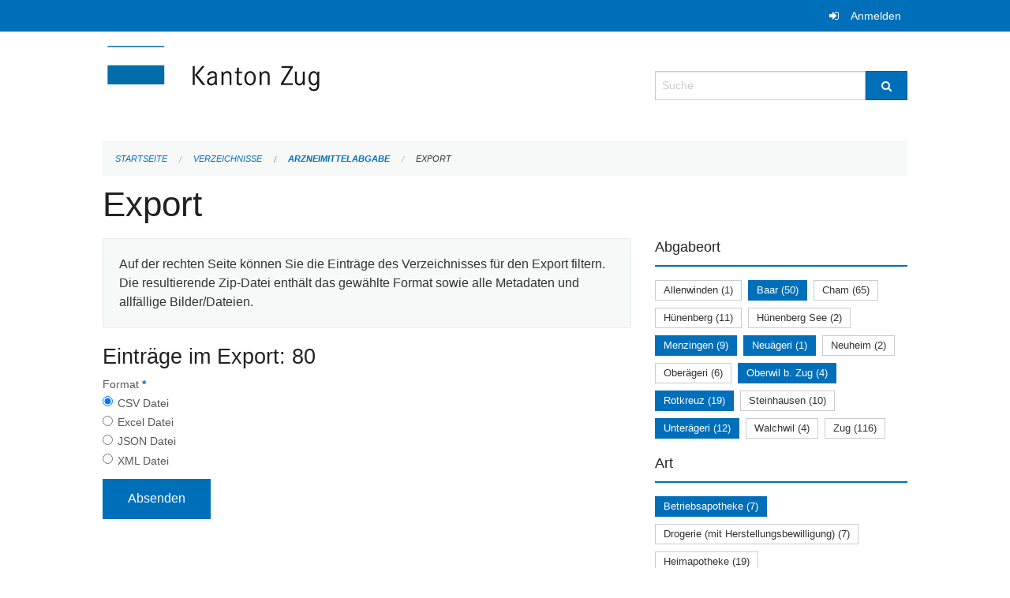

--- FILE ---
content_type: text/html; charset=UTF-8
request_url: https://verzeichnisse.zug.ch/directories/arzneimittelabgabe/+export?keywords=abgabeort%3ABaar%2Babgabeort%3AMenzingen%2Babgabeort%3ARotkreuz%2Babgabeort%3AUnter%C3%A4geri%2Babgabeort%3ANeu%C3%A4geri%2Babgabeort%3AOberwil+b.+Zug%2Bart%3APrivatapotheke+%28%C3%A4rztlich%29+nat%C3%BCrliche+Person%2Bart%3ABetriebsapotheke%2Bart%3ASpitalapotheke%2Bart%3APrivatapotheke+%28Komplement%C3%A4rmedizin%29+juristische+Person%2Bart%3A%C3%B6ffentliche+Apotheke+%28inkl.+Herstellungsbewilligung%29%2Bart%3Afachtechn.+verantwortliche+Person%2Bart%3APrivatapotheke+%28%C3%A4rztlich%29+juristische+Person&page=0
body_size: 5098
content:
<!DOCTYPE html>
<html
    class="no-js"
    lang="de-CH"
    xmlns="http://www.w3.org/1999/xhtml" data-version="2026.1">
<head>
    <meta charset="utf-8" />
    <meta name="viewport" content="width=device-width, initial-scale=1.0" />

    
    <meta name="intercoolerjs:use-actual-http-method" content="true" />

    <title id="page-title">
        Export
    </title>
    <!-- This site is running on the
          ___              ____               ____ _                 _
         / _ \ _ __   ___ / ___| _____   __  / ___| | ___  _   _  __| |
        | | | | '_ \ / _ \ |  _ / _ \ \ / / | |   | |/ _ \| | | |/ _` |
        | |_| | | | |  __/ |_| | (_) \ V /  | |___| | (_) | |_| | (_| |
         \___/|_| |_|\___|\____|\___/ \_/    \____|_|\___/ \__,_|\__,_|

         Have a look at the source code: https://onegov.readthedocs.org
     -->
    
    <style>.slider{opacity:0;}</style>
    <link rel="stylesheet" type="text/css" href="https://verzeichnisse.zug.ch/theme/onegov.org.foundation-2026.1-135280b836118956d120c1dd703831386c3c7df4.css">
    <link rel="stylesheet" type="text/css" href="https://verzeichnisse.zug.ch/static/font-awesome/css/font-awesome.min.css___2026.1">
    

    
    
    
    
    
    <link rel="icon" href="data:;base64,iVBORw0KGgo=">
    <meta name="theme-color" content="#006fba">

    

<meta property="og:type" content="website" />
<meta property="og:url" content="https://verzeichnisse.zug.ch/directories/arzneimittelabgabe/+export?keywords=abgabeort%3ABaar%2Babgabeort%3AMenzingen%2Babgabeort%3ARotkreuz%2Babgabeort%3AUnter%C3%A4geri%2Babgabeort%3ANeu%C3%A4geri%2Babgabeort%3AOberwil+b.+Zug%2Bart%3APrivatapotheke+%28%C3%A4rztlich%29+nat%C3%BCrliche+Person%2Bart%3ABetriebsapotheke%2Bart%3ASpitalapotheke%2Bart%3APrivatapotheke+%28Komplement%C3%A4rmedizin%29+juristische+Person%2Bart%3A%C3%B6ffentliche+Apotheke+%28inkl.+Herstellungsbewilligung%29%2Bart%3Afachtechn.+verantwortliche+Person%2Bart%3APrivatapotheke+%28%C3%A4rztlich%29+juristische+Person&amp;page=0" />


<meta property="og:site_name" content="Verzeichnisse Kanton Zug">

<meta property="og:locale" content="de_CH">
<meta property="og:locale:alternate" content="fr_CH">


    
    
    <script type="text/javascript" nonce="1mTQMTYxtc6ZDMJhZlhdLA==">
var _paq = window._paq = window._paq || [];
_paq.push(['trackPageView']);
_paq.push(['enableLinkTracking']);
(function() { 
  var u="https://matomo.zug.ch/";
  _paq.push(['setTrackerUrl', u+'piwik.php']);
  _paq.push(['setSiteId', '18']);
  var d=document, g=d.createElement('script'), s=d.getElementsByTagName('script')[0];
  g.type='text/javascript'; g.async=true; g.defer=true; g.src=u+'piwik.js'; s.parentNode.insertBefore(g,s);
})();
</script>

<link rel="stylesheet" type="text/css" href="https://verzeichnisse.zug.ch/7da9c72a3b5f9e060b898ef7cd714b8a/jquery.datetimepicker.css.bundle.css?fd660047">
<link rel="stylesheet" type="text/css" href="https://verzeichnisse.zug.ch/7da9c72a3b5f9e060b898ef7cd714b8a/chosen.bundle.css?df2ed9ff">
<link rel="stylesheet" type="text/css" href="https://verzeichnisse.zug.ch/7da9c72a3b5f9e060b898ef7cd714b8a/geo-mapbox.bundle.css?0deacf46">
<link rel="stylesheet" type="text/css" href="https://verzeichnisse.zug.ch/7da9c72a3b5f9e060b898ef7cd714b8a/photoswipe.bundle.css?22605327"></head>

<body data-mapbox-token="pk.eyJ1Ijoic2VhbnRpcyIsImEiOiJjaW02ZW92OXEwMDRpeG1rbXZ5ZXJxdmtlIn0.cYzFzNi7AB4vYJgokrPVwQ" id="page-directories-arzneimittelabgabe-export" class="is-logged-out directory-entry-collection-layout" data-default-marker-color="#006fba" data-default-lat="47.15983786686978" data-default-lon="8.530540466308596" data-default-zoom="11" data-default-marker-icon="f111">
    
    <a class="show-for-sr" href="#content">Navigation überspringen</a>

    <div class="ie-11-wrapper">
      <main>

        <header >
          
          
          <div class="globals">
            <div class="row">
              <div class="columns small-12">
                  <div class="global-header">
                      
                  </div>
                <ul>
                  <li>
                    
                    
                      
    <a class="login" href="https://verzeichnisse.zug.ch/auth/login?skip=0&amp;to=%2Fdirectories%2Farzneimittelabgabe%2F%2Bexport%3Fkeywords%3Dabgabeort%253ABaar%252Babgabeort%253AMenzingen%252Babgabeort%253ARotkreuz%252Babgabeort%253AUnter%25C3%25A4geri%252Babgabeort%253ANeu%25C3%25A4geri%252Babgabeort%253AOberwil%2Bb.%2BZug%252Bart%253APrivatapotheke%2B%2528%25C3%25A4rztlich%2529%2Bnat%25C3%25BCrliche%2BPerson%252Bart%253ABetriebsapotheke%252Bart%253ASpitalapotheke%252Bart%253APrivatapotheke%2B%2528Komplement%25C3%25A4rmedizin%2529%2Bjuristische%2BPerson%252Bart%253A%25C3%25B6ffentliche%2BApotheke%2B%2528inkl.%2BHerstellungsbewilligung%2529%252Bart%253Afachtechn.%2Bverantwortliche%2BPerson%252Bart%253APrivatapotheke%2B%2528%25C3%25A4rztlich%2529%2Bjuristische%2BPerson%26page%3D0">Anmelden</a>

                    
                  </li>
                </ul>
              </div>
            </div>
          </div>

          <div class="row header">
            <div class="small-12 medium-8 columns logo">
              <a href="https://verzeichnisse.zug.ch/" aria-label="Zurück zur Startseite">
                <img src="https://verzeichnisse.zug.ch/storage/4225e76ad1004efb2dd435bc930537d02f3fd1c4723b096d68de96657ef1a0e3" alt="Logo" title="Verzeichnisse Kanton Zug"/>
                
              </a>
            </div>
            <div class="small-12 medium-4 columns">
              
              <form class="searchbox" action="https://verzeichnisse.zug.ch/search" method="GET" data-typeahead="on" data-typeahead-source="https://verzeichnisse.zug.ch/search/suggest" data-typeahead-target="https://verzeichnisse.zug.ch/search">
                <div class="row collapse">
                    <div class="columns small-10">
                        <label for="search" class="show-for-sr">Suche</label>
                        <input id="search" data-typeahead-subject type="text" name="q" placeholder="Suche" autocomplete="off" autocorrect="off" required maxlength="200" />
                        <button type="reset" class="reset-button" tabindex="-1"></button>
                    </div>
                    <div class="columns small-2">
                        <button type="submit" class="button postfix" aria-label="Suche">
                          <i class="fa fa-search"></i>
                        </button>
                    </div>
                </div>
                <div class="row typeahead">
                  <div class="columns small-12" data-typeahead-container>
                  </div>
                </div>
              </form>
            </div>
          </div>

          <div class="row locals">
              <div class="small-12 columns">
                  
    <div class="main-navigation empty">
        
        <div class="clearfix"></div>
    </div>

                  
    
        
    

                  
    <nav role="navigation" aria-label="Sie sind hier">
        <ul class="breadcrumbs">
            
                <li class="">
    <a href="https://verzeichnisse.zug.ch/">Startseite</a>
</li>
            
                <li class="">
    <a href="https://verzeichnisse.zug.ch/directories">Verzeichnisse</a>
</li>
            
                <li class="">
    <a href="https://verzeichnisse.zug.ch/directories/arzneimittelabgabe">Arzneimittelabgabe</a>
</li>
            
                <li class="current">
    <a href="#">Export</a>
</li>
            
        </ul>
    </nav>

              </div>
          </div>

          <div class="row alerts">
            <div class="small-12 columns" id="alert-boxes">
              
              
              
    

            </div>
          </div>
        </header>

        

        <article class="row content without-sidebar-links">
          <div class="small-12 columns">
            <div class="row">
                <div class="small-12 columns">
                  <section role="main" id="content">
                    <h1 class="main-title"><div></div>
        Export
    <div></div></h1>
                    
        <div class="row">
            <div class="small-12 medium-8 columns">
                <div class="panel">
                    Auf der rechten Seite können Sie die Einträge des Verzeichnisses für den Export filtern. Die resultierende Zip-Datei enthält das gewählte Format sowie alle Metadaten und allfällige Bilder/Dateien.
                </div>
                <h3>Einträge im Export: 80</h3>
                
    <form class="" method="POST" enctype="multipart/form-data" action="https://verzeichnisse.zug.ch/directories/arzneimittelabgabe/+export?keywords=abgabeort%3ABaar%2Babgabeort%3AMenzingen%2Babgabeort%3ARotkreuz%2Babgabeort%3AUnter%C3%A4geri%2Babgabeort%3ANeu%C3%A4geri%2Babgabeort%3AOberwil+b.+Zug%2Bart%3APrivatapotheke+%28%C3%A4rztlich%29+nat%C3%BCrliche+Person%2Bart%3ABetriebsapotheke%2Bart%3ASpitalapotheke%2Bart%3APrivatapotheke+%28Komplement%C3%A4rmedizin%29+juristische+Person%2Bart%3A%C3%B6ffentliche+Apotheke+%28inkl.+Herstellungsbewilligung%29%2Bart%3Afachtechn.+verantwortliche+Person%2Bart%3APrivatapotheke+%28%C3%A4rztlich%29+juristische+Person&amp;page=0" data-image-upload-url="https://verzeichnisse.zug.ch/images/upload.json?csrf-token=f52a7245204adde87f5135dc732a1b1c6a0b74adc46d2921983bbe689ae8d780.aXYMhQ.H902iNWiJ3gjtQ3q8znxowTVWog" data-image-list-url="https://verzeichnisse.zug.ch/images/json" data-file-upload-url="https://verzeichnisse.zug.ch/files/upload.json?order_by=name&amp;csrf-token=f52a7245204adde87f5135dc732a1b1c6a0b74adc46d2921983bbe689ae8d780.aXYMhQ.H902iNWiJ3gjtQ3q8znxowTVWog" data-file-list-url="https://verzeichnisse.zug.ch/files/json?order_by=name" data-sitecollection-url="https://verzeichnisse.zug.ch/sitecollection" id="">
        
            
            
                <div class="formfields ">
                    
    
        <div class="row field-csrf_token field-type-csrftokenfield False"><div class="large-12 columns">
        
            
                <input id="csrf_token" name="csrf_token" type="hidden" value="20260125132853##ba83f61a21e0eb7ab3008344f1b1bcccdebf4afa">
                
            
            
        
    </div></div>
    

                    <div class="clearfix"></div>
                </div>
            
        
            
            
                <div class="formfields ">
                    
    
        <div class="row field-file_format field-type-radiofield False"><div class="large-12 columns">
        
            
            
                

                <div class="group-label">
                    
     
    
    
        
        
            <span class="label-text">Format</span>
            <span class="label-required">*</span>
            

            
            <ul id="file_format" placeholder=""><li><input aria-required checked id="file_format-0" name="file_format" type="radio" value="csv"> <label for="file_format-0">CSV Datei</label></li><li><input aria-required id="file_format-1" name="file_format" type="radio" value="xlsx"> <label for="file_format-1">Excel Datei</label></li><li><input aria-required id="file_format-2" name="file_format" type="radio" value="json"> <label for="file_format-2">JSON Datei</label></li><li><input aria-required id="file_format-3" name="file_format" type="radio" value="xml"> <label for="file_format-3">XML Datei</label></li></ul>
        
    

                </div>
                
            
        
    </div></div>
    

                    <div class="clearfix"></div>
                </div>
            
        
        
        
            
            
                <input type="submit" value="Absenden" class="button">
            
            
        
    </form>

            </div>
            <div class="columns small-12 medium-4">
                <div class="filter-panel">
                    <div class="filter-periods">
                        <h2 class="filter-title">Abgabeort</h2>
                        
    <ul class="tags">
        <li class="click-through">
            <span
                class="False blank-label False">
    <a href="https://verzeichnisse.zug.ch/directories/arzneimittelabgabe/+export?keywords=abgabeort%3ANeu%C3%A4geri%2Babgabeort%3ABaar%2Babgabeort%3AAllenwinden%2Babgabeort%3AUnter%C3%A4geri%2Babgabeort%3ARotkreuz%2Babgabeort%3AMenzingen%2Babgabeort%3AOberwil+b.+Zug%2Bart%3APrivatapotheke+%28%C3%A4rztlich%29+nat%C3%BCrliche+Person%2Bart%3ABetriebsapotheke%2Bart%3ASpitalapotheke%2Bart%3APrivatapotheke+%28Komplement%C3%A4rmedizin%29+juristische+Person%2Bart%3A%C3%B6ffentliche+Apotheke+%28inkl.+Herstellungsbewilligung%29%2Bart%3Afachtechn.+verantwortliche+Person%2Bart%3APrivatapotheke+%28%C3%A4rztlich%29+juristische+Person&amp;page=0&amp;past_only=0&amp;published_only=0&amp;upcoming_only=0">Allenwinden (1)</a>
</span>
        </li>
        <li class="click-through">
            <span
                class="active blank-label False">
    <a href="https://verzeichnisse.zug.ch/directories/arzneimittelabgabe/+export?keywords=abgabeort%3ANeu%C3%A4geri%2Babgabeort%3AUnter%C3%A4geri%2Babgabeort%3ARotkreuz%2Babgabeort%3AMenzingen%2Babgabeort%3AOberwil+b.+Zug%2Bart%3APrivatapotheke+%28%C3%A4rztlich%29+nat%C3%BCrliche+Person%2Bart%3ABetriebsapotheke%2Bart%3ASpitalapotheke%2Bart%3APrivatapotheke+%28Komplement%C3%A4rmedizin%29+juristische+Person%2Bart%3A%C3%B6ffentliche+Apotheke+%28inkl.+Herstellungsbewilligung%29%2Bart%3Afachtechn.+verantwortliche+Person%2Bart%3APrivatapotheke+%28%C3%A4rztlich%29+juristische+Person&amp;page=0&amp;past_only=0&amp;published_only=0&amp;upcoming_only=0">Baar (50)</a>
</span>
        </li>
        <li class="click-through">
            <span
                class="False blank-label False">
    <a href="https://verzeichnisse.zug.ch/directories/arzneimittelabgabe/+export?keywords=abgabeort%3ANeu%C3%A4geri%2Babgabeort%3ABaar%2Babgabeort%3ACham%2Babgabeort%3AUnter%C3%A4geri%2Babgabeort%3ARotkreuz%2Babgabeort%3AMenzingen%2Babgabeort%3AOberwil+b.+Zug%2Bart%3APrivatapotheke+%28%C3%A4rztlich%29+nat%C3%BCrliche+Person%2Bart%3ABetriebsapotheke%2Bart%3ASpitalapotheke%2Bart%3APrivatapotheke+%28Komplement%C3%A4rmedizin%29+juristische+Person%2Bart%3A%C3%B6ffentliche+Apotheke+%28inkl.+Herstellungsbewilligung%29%2Bart%3Afachtechn.+verantwortliche+Person%2Bart%3APrivatapotheke+%28%C3%A4rztlich%29+juristische+Person&amp;page=0&amp;past_only=0&amp;published_only=0&amp;upcoming_only=0">Cham (65)</a>
</span>
        </li>
        <li class="click-through">
            <span
                class="False blank-label False">
    <a href="https://verzeichnisse.zug.ch/directories/arzneimittelabgabe/+export?keywords=abgabeort%3AH%C3%BCnenberg%2Babgabeort%3ANeu%C3%A4geri%2Babgabeort%3ABaar%2Babgabeort%3AUnter%C3%A4geri%2Babgabeort%3ARotkreuz%2Babgabeort%3AMenzingen%2Babgabeort%3AOberwil+b.+Zug%2Bart%3APrivatapotheke+%28%C3%A4rztlich%29+nat%C3%BCrliche+Person%2Bart%3ABetriebsapotheke%2Bart%3ASpitalapotheke%2Bart%3APrivatapotheke+%28Komplement%C3%A4rmedizin%29+juristische+Person%2Bart%3A%C3%B6ffentliche+Apotheke+%28inkl.+Herstellungsbewilligung%29%2Bart%3Afachtechn.+verantwortliche+Person%2Bart%3APrivatapotheke+%28%C3%A4rztlich%29+juristische+Person&amp;page=0&amp;past_only=0&amp;published_only=0&amp;upcoming_only=0">Hünenberg (11)</a>
</span>
        </li>
        <li class="click-through">
            <span
                class="False blank-label False">
    <a href="https://verzeichnisse.zug.ch/directories/arzneimittelabgabe/+export?keywords=abgabeort%3ANeu%C3%A4geri%2Babgabeort%3ABaar%2Babgabeort%3AH%C3%BCnenberg+See%2Babgabeort%3AUnter%C3%A4geri%2Babgabeort%3ARotkreuz%2Babgabeort%3AMenzingen%2Babgabeort%3AOberwil+b.+Zug%2Bart%3APrivatapotheke+%28%C3%A4rztlich%29+nat%C3%BCrliche+Person%2Bart%3ABetriebsapotheke%2Bart%3ASpitalapotheke%2Bart%3APrivatapotheke+%28Komplement%C3%A4rmedizin%29+juristische+Person%2Bart%3A%C3%B6ffentliche+Apotheke+%28inkl.+Herstellungsbewilligung%29%2Bart%3Afachtechn.+verantwortliche+Person%2Bart%3APrivatapotheke+%28%C3%A4rztlich%29+juristische+Person&amp;page=0&amp;past_only=0&amp;published_only=0&amp;upcoming_only=0">Hünenberg See (2)</a>
</span>
        </li>
        <li class="click-through">
            <span
                class="active blank-label False">
    <a href="https://verzeichnisse.zug.ch/directories/arzneimittelabgabe/+export?keywords=abgabeort%3ANeu%C3%A4geri%2Babgabeort%3ABaar%2Babgabeort%3AUnter%C3%A4geri%2Babgabeort%3ARotkreuz%2Babgabeort%3AOberwil+b.+Zug%2Bart%3APrivatapotheke+%28%C3%A4rztlich%29+nat%C3%BCrliche+Person%2Bart%3ABetriebsapotheke%2Bart%3ASpitalapotheke%2Bart%3APrivatapotheke+%28Komplement%C3%A4rmedizin%29+juristische+Person%2Bart%3A%C3%B6ffentliche+Apotheke+%28inkl.+Herstellungsbewilligung%29%2Bart%3Afachtechn.+verantwortliche+Person%2Bart%3APrivatapotheke+%28%C3%A4rztlich%29+juristische+Person&amp;page=0&amp;past_only=0&amp;published_only=0&amp;upcoming_only=0">Menzingen (9)</a>
</span>
        </li>
        <li class="click-through">
            <span
                class="active blank-label False">
    <a href="https://verzeichnisse.zug.ch/directories/arzneimittelabgabe/+export?keywords=abgabeort%3ABaar%2Babgabeort%3AUnter%C3%A4geri%2Babgabeort%3ARotkreuz%2Babgabeort%3AMenzingen%2Babgabeort%3AOberwil+b.+Zug%2Bart%3APrivatapotheke+%28%C3%A4rztlich%29+nat%C3%BCrliche+Person%2Bart%3ABetriebsapotheke%2Bart%3ASpitalapotheke%2Bart%3APrivatapotheke+%28Komplement%C3%A4rmedizin%29+juristische+Person%2Bart%3A%C3%B6ffentliche+Apotheke+%28inkl.+Herstellungsbewilligung%29%2Bart%3Afachtechn.+verantwortliche+Person%2Bart%3APrivatapotheke+%28%C3%A4rztlich%29+juristische+Person&amp;page=0&amp;past_only=0&amp;published_only=0&amp;upcoming_only=0">Neuägeri (1)</a>
</span>
        </li>
        <li class="click-through">
            <span
                class="False blank-label False">
    <a href="https://verzeichnisse.zug.ch/directories/arzneimittelabgabe/+export?keywords=abgabeort%3ANeuheim%2Babgabeort%3ANeu%C3%A4geri%2Babgabeort%3ABaar%2Babgabeort%3AUnter%C3%A4geri%2Babgabeort%3ARotkreuz%2Babgabeort%3AMenzingen%2Babgabeort%3AOberwil+b.+Zug%2Bart%3APrivatapotheke+%28%C3%A4rztlich%29+nat%C3%BCrliche+Person%2Bart%3ABetriebsapotheke%2Bart%3ASpitalapotheke%2Bart%3APrivatapotheke+%28Komplement%C3%A4rmedizin%29+juristische+Person%2Bart%3A%C3%B6ffentliche+Apotheke+%28inkl.+Herstellungsbewilligung%29%2Bart%3Afachtechn.+verantwortliche+Person%2Bart%3APrivatapotheke+%28%C3%A4rztlich%29+juristische+Person&amp;page=0&amp;past_only=0&amp;published_only=0&amp;upcoming_only=0">Neuheim (2)</a>
</span>
        </li>
        <li class="click-through">
            <span
                class="False blank-label False">
    <a href="https://verzeichnisse.zug.ch/directories/arzneimittelabgabe/+export?keywords=abgabeort%3ANeu%C3%A4geri%2Babgabeort%3ABaar%2Babgabeort%3AUnter%C3%A4geri%2Babgabeort%3AOber%C3%A4geri%2Babgabeort%3ARotkreuz%2Babgabeort%3AMenzingen%2Babgabeort%3AOberwil+b.+Zug%2Bart%3APrivatapotheke+%28%C3%A4rztlich%29+nat%C3%BCrliche+Person%2Bart%3ABetriebsapotheke%2Bart%3ASpitalapotheke%2Bart%3APrivatapotheke+%28Komplement%C3%A4rmedizin%29+juristische+Person%2Bart%3A%C3%B6ffentliche+Apotheke+%28inkl.+Herstellungsbewilligung%29%2Bart%3Afachtechn.+verantwortliche+Person%2Bart%3APrivatapotheke+%28%C3%A4rztlich%29+juristische+Person&amp;page=0&amp;past_only=0&amp;published_only=0&amp;upcoming_only=0">Oberägeri (6)</a>
</span>
        </li>
        <li class="click-through">
            <span
                class="active blank-label False">
    <a href="https://verzeichnisse.zug.ch/directories/arzneimittelabgabe/+export?keywords=abgabeort%3ANeu%C3%A4geri%2Babgabeort%3ABaar%2Babgabeort%3AUnter%C3%A4geri%2Babgabeort%3ARotkreuz%2Babgabeort%3AMenzingen%2Bart%3APrivatapotheke+%28%C3%A4rztlich%29+nat%C3%BCrliche+Person%2Bart%3ABetriebsapotheke%2Bart%3ASpitalapotheke%2Bart%3APrivatapotheke+%28Komplement%C3%A4rmedizin%29+juristische+Person%2Bart%3A%C3%B6ffentliche+Apotheke+%28inkl.+Herstellungsbewilligung%29%2Bart%3Afachtechn.+verantwortliche+Person%2Bart%3APrivatapotheke+%28%C3%A4rztlich%29+juristische+Person&amp;page=0&amp;past_only=0&amp;published_only=0&amp;upcoming_only=0">Oberwil b. Zug (4)</a>
</span>
        </li>
        <li class="click-through">
            <span
                class="active blank-label False">
    <a href="https://verzeichnisse.zug.ch/directories/arzneimittelabgabe/+export?keywords=abgabeort%3ANeu%C3%A4geri%2Babgabeort%3ABaar%2Babgabeort%3AUnter%C3%A4geri%2Babgabeort%3AMenzingen%2Babgabeort%3AOberwil+b.+Zug%2Bart%3APrivatapotheke+%28%C3%A4rztlich%29+nat%C3%BCrliche+Person%2Bart%3ABetriebsapotheke%2Bart%3ASpitalapotheke%2Bart%3APrivatapotheke+%28Komplement%C3%A4rmedizin%29+juristische+Person%2Bart%3A%C3%B6ffentliche+Apotheke+%28inkl.+Herstellungsbewilligung%29%2Bart%3Afachtechn.+verantwortliche+Person%2Bart%3APrivatapotheke+%28%C3%A4rztlich%29+juristische+Person&amp;page=0&amp;past_only=0&amp;published_only=0&amp;upcoming_only=0">Rotkreuz (19)</a>
</span>
        </li>
        <li class="click-through">
            <span
                class="False blank-label False">
    <a href="https://verzeichnisse.zug.ch/directories/arzneimittelabgabe/+export?keywords=abgabeort%3ASteinhausen%2Babgabeort%3ANeu%C3%A4geri%2Babgabeort%3ABaar%2Babgabeort%3AUnter%C3%A4geri%2Babgabeort%3ARotkreuz%2Babgabeort%3AMenzingen%2Babgabeort%3AOberwil+b.+Zug%2Bart%3APrivatapotheke+%28%C3%A4rztlich%29+nat%C3%BCrliche+Person%2Bart%3ABetriebsapotheke%2Bart%3ASpitalapotheke%2Bart%3APrivatapotheke+%28Komplement%C3%A4rmedizin%29+juristische+Person%2Bart%3A%C3%B6ffentliche+Apotheke+%28inkl.+Herstellungsbewilligung%29%2Bart%3Afachtechn.+verantwortliche+Person%2Bart%3APrivatapotheke+%28%C3%A4rztlich%29+juristische+Person&amp;page=0&amp;past_only=0&amp;published_only=0&amp;upcoming_only=0">Steinhausen (10)</a>
</span>
        </li>
        <li class="click-through">
            <span
                class="active blank-label False">
    <a href="https://verzeichnisse.zug.ch/directories/arzneimittelabgabe/+export?keywords=abgabeort%3ANeu%C3%A4geri%2Babgabeort%3ABaar%2Babgabeort%3ARotkreuz%2Babgabeort%3AMenzingen%2Babgabeort%3AOberwil+b.+Zug%2Bart%3APrivatapotheke+%28%C3%A4rztlich%29+nat%C3%BCrliche+Person%2Bart%3ABetriebsapotheke%2Bart%3ASpitalapotheke%2Bart%3APrivatapotheke+%28Komplement%C3%A4rmedizin%29+juristische+Person%2Bart%3A%C3%B6ffentliche+Apotheke+%28inkl.+Herstellungsbewilligung%29%2Bart%3Afachtechn.+verantwortliche+Person%2Bart%3APrivatapotheke+%28%C3%A4rztlich%29+juristische+Person&amp;page=0&amp;past_only=0&amp;published_only=0&amp;upcoming_only=0">Unterägeri (12)</a>
</span>
        </li>
        <li class="click-through">
            <span
                class="False blank-label False">
    <a href="https://verzeichnisse.zug.ch/directories/arzneimittelabgabe/+export?keywords=abgabeort%3AWalchwil%2Babgabeort%3ANeu%C3%A4geri%2Babgabeort%3ABaar%2Babgabeort%3AUnter%C3%A4geri%2Babgabeort%3ARotkreuz%2Babgabeort%3AMenzingen%2Babgabeort%3AOberwil+b.+Zug%2Bart%3APrivatapotheke+%28%C3%A4rztlich%29+nat%C3%BCrliche+Person%2Bart%3ABetriebsapotheke%2Bart%3ASpitalapotheke%2Bart%3APrivatapotheke+%28Komplement%C3%A4rmedizin%29+juristische+Person%2Bart%3A%C3%B6ffentliche+Apotheke+%28inkl.+Herstellungsbewilligung%29%2Bart%3Afachtechn.+verantwortliche+Person%2Bart%3APrivatapotheke+%28%C3%A4rztlich%29+juristische+Person&amp;page=0&amp;past_only=0&amp;published_only=0&amp;upcoming_only=0">Walchwil (4)</a>
</span>
        </li>
        <li class="click-through">
            <span
                class="False blank-label False">
    <a href="https://verzeichnisse.zug.ch/directories/arzneimittelabgabe/+export?keywords=abgabeort%3ANeu%C3%A4geri%2Babgabeort%3ABaar%2Babgabeort%3AZug%2Babgabeort%3AUnter%C3%A4geri%2Babgabeort%3ARotkreuz%2Babgabeort%3AMenzingen%2Babgabeort%3AOberwil+b.+Zug%2Bart%3APrivatapotheke+%28%C3%A4rztlich%29+nat%C3%BCrliche+Person%2Bart%3ABetriebsapotheke%2Bart%3ASpitalapotheke%2Bart%3APrivatapotheke+%28Komplement%C3%A4rmedizin%29+juristische+Person%2Bart%3A%C3%B6ffentliche+Apotheke+%28inkl.+Herstellungsbewilligung%29%2Bart%3Afachtechn.+verantwortliche+Person%2Bart%3APrivatapotheke+%28%C3%A4rztlich%29+juristische+Person&amp;page=0&amp;past_only=0&amp;published_only=0&amp;upcoming_only=0">Zug (116)</a>
</span>
        </li>
    </ul>

                    </div>
                    <div class="filter-periods">
                        <h2 class="filter-title">Art</h2>
                        
    <ul class="tags">
        <li class="click-through">
            <span
                class="active blank-label False">
    <a href="https://verzeichnisse.zug.ch/directories/arzneimittelabgabe/+export?keywords=abgabeort%3ABaar%2Babgabeort%3AMenzingen%2Babgabeort%3ARotkreuz%2Babgabeort%3AUnter%C3%A4geri%2Babgabeort%3ANeu%C3%A4geri%2Babgabeort%3AOberwil+b.+Zug%2Bart%3A%C3%B6ffentliche+Apotheke+%28inkl.+Herstellungsbewilligung%29%2Bart%3APrivatapotheke+%28%C3%A4rztlich%29+juristische+Person%2Bart%3APrivatapotheke+%28%C3%A4rztlich%29+nat%C3%BCrliche+Person%2Bart%3Afachtechn.+verantwortliche+Person%2Bart%3APrivatapotheke+%28Komplement%C3%A4rmedizin%29+juristische+Person%2Bart%3ASpitalapotheke&amp;page=0&amp;past_only=0&amp;published_only=0&amp;upcoming_only=0">Betriebsapotheke (7)</a>
</span>
        </li>
        <li class="click-through">
            <span
                class="False blank-label False">
    <a href="https://verzeichnisse.zug.ch/directories/arzneimittelabgabe/+export?keywords=abgabeort%3ABaar%2Babgabeort%3AMenzingen%2Babgabeort%3ARotkreuz%2Babgabeort%3AUnter%C3%A4geri%2Babgabeort%3ANeu%C3%A4geri%2Babgabeort%3AOberwil+b.+Zug%2Bart%3APrivatapotheke+%28%C3%A4rztlich%29+juristische+Person%2Bart%3APrivatapotheke+%28Komplement%C3%A4rmedizin%29+juristische+Person%2Bart%3ADrogerie+%28mit+Herstellungsbewilligung%29%2Bart%3A%C3%B6ffentliche+Apotheke+%28inkl.+Herstellungsbewilligung%29%2Bart%3ABetriebsapotheke%2Bart%3APrivatapotheke+%28%C3%A4rztlich%29+nat%C3%BCrliche+Person%2Bart%3ASpitalapotheke%2Bart%3Afachtechn.+verantwortliche+Person&amp;page=0&amp;past_only=0&amp;published_only=0&amp;upcoming_only=0">Drogerie (mit Herstellungsbewilligung) (7)</a>
</span>
        </li>
        <li class="click-through">
            <span
                class="False blank-label False">
    <a href="https://verzeichnisse.zug.ch/directories/arzneimittelabgabe/+export?keywords=abgabeort%3ABaar%2Babgabeort%3AMenzingen%2Babgabeort%3ARotkreuz%2Babgabeort%3AUnter%C3%A4geri%2Babgabeort%3ANeu%C3%A4geri%2Babgabeort%3AOberwil+b.+Zug%2Bart%3APrivatapotheke+%28%C3%A4rztlich%29+juristische+Person%2Bart%3APrivatapotheke+%28Komplement%C3%A4rmedizin%29+juristische+Person%2Bart%3AHeimapotheke%2Bart%3A%C3%B6ffentliche+Apotheke+%28inkl.+Herstellungsbewilligung%29%2Bart%3ABetriebsapotheke%2Bart%3APrivatapotheke+%28%C3%A4rztlich%29+nat%C3%BCrliche+Person%2Bart%3ASpitalapotheke%2Bart%3Afachtechn.+verantwortliche+Person&amp;page=0&amp;past_only=0&amp;published_only=0&amp;upcoming_only=0">Heimapotheke (19)</a>
</span>
        </li>
        <li class="click-through">
            <span
                class="active blank-label False">
    <a href="https://verzeichnisse.zug.ch/directories/arzneimittelabgabe/+export?keywords=abgabeort%3ABaar%2Babgabeort%3AMenzingen%2Babgabeort%3ARotkreuz%2Babgabeort%3AUnter%C3%A4geri%2Babgabeort%3ANeu%C3%A4geri%2Babgabeort%3AOberwil+b.+Zug%2Bart%3ABetriebsapotheke%2Bart%3APrivatapotheke+%28%C3%A4rztlich%29+juristische+Person%2Bart%3APrivatapotheke+%28%C3%A4rztlich%29+nat%C3%BCrliche+Person%2Bart%3Afachtechn.+verantwortliche+Person%2Bart%3APrivatapotheke+%28Komplement%C3%A4rmedizin%29+juristische+Person%2Bart%3ASpitalapotheke&amp;page=0&amp;past_only=0&amp;published_only=0&amp;upcoming_only=0">öffentliche Apotheke (inkl. Herstellungsbewilligung) (15)</a>
</span>
        </li>
        <li class="click-through">
            <span
                class="active blank-label False">
    <a href="https://verzeichnisse.zug.ch/directories/arzneimittelabgabe/+export?keywords=abgabeort%3ABaar%2Babgabeort%3AMenzingen%2Babgabeort%3ARotkreuz%2Babgabeort%3AUnter%C3%A4geri%2Babgabeort%3ANeu%C3%A4geri%2Babgabeort%3AOberwil+b.+Zug%2Bart%3A%C3%B6ffentliche+Apotheke+%28inkl.+Herstellungsbewilligung%29%2Bart%3ABetriebsapotheke%2Bart%3APrivatapotheke+%28%C3%A4rztlich%29+nat%C3%BCrliche+Person%2Bart%3Afachtechn.+verantwortliche+Person%2Bart%3APrivatapotheke+%28Komplement%C3%A4rmedizin%29+juristische+Person%2Bart%3ASpitalapotheke&amp;page=0&amp;past_only=0&amp;published_only=0&amp;upcoming_only=0">Privatapotheke (ärztlich) juristische Person (48)</a>
</span>
        </li>
        <li class="click-through">
            <span
                class="active blank-label False">
    <a href="https://verzeichnisse.zug.ch/directories/arzneimittelabgabe/+export?keywords=abgabeort%3ABaar%2Babgabeort%3AMenzingen%2Babgabeort%3ARotkreuz%2Babgabeort%3AUnter%C3%A4geri%2Babgabeort%3ANeu%C3%A4geri%2Babgabeort%3AOberwil+b.+Zug%2Bart%3A%C3%B6ffentliche+Apotheke+%28inkl.+Herstellungsbewilligung%29%2Bart%3ABetriebsapotheke%2Bart%3APrivatapotheke+%28%C3%A4rztlich%29+juristische+Person%2Bart%3Afachtechn.+verantwortliche+Person%2Bart%3APrivatapotheke+%28Komplement%C3%A4rmedizin%29+juristische+Person%2Bart%3ASpitalapotheke&amp;page=0&amp;past_only=0&amp;published_only=0&amp;upcoming_only=0">Privatapotheke (ärztlich) natürliche Person (204)</a>
</span>
        </li>
        <li class="click-through">
            <span
                class="active blank-label False">
    <a href="https://verzeichnisse.zug.ch/directories/arzneimittelabgabe/+export?keywords=abgabeort%3ABaar%2Babgabeort%3AMenzingen%2Babgabeort%3ARotkreuz%2Babgabeort%3AUnter%C3%A4geri%2Babgabeort%3ANeu%C3%A4geri%2Babgabeort%3AOberwil+b.+Zug%2Bart%3A%C3%B6ffentliche+Apotheke+%28inkl.+Herstellungsbewilligung%29%2Bart%3ABetriebsapotheke%2Bart%3APrivatapotheke+%28%C3%A4rztlich%29+juristische+Person%2Bart%3APrivatapotheke+%28%C3%A4rztlich%29+nat%C3%BCrliche+Person%2Bart%3Afachtechn.+verantwortliche+Person%2Bart%3ASpitalapotheke&amp;page=0&amp;past_only=0&amp;published_only=0&amp;upcoming_only=0">Privatapotheke (Komplementärmedizin) juristische Person (2)</a>
</span>
        </li>
        <li class="click-through">
            <span
                class="False blank-label False">
    <a href="https://verzeichnisse.zug.ch/directories/arzneimittelabgabe/+export?keywords=abgabeort%3ABaar%2Babgabeort%3AMenzingen%2Babgabeort%3ARotkreuz%2Babgabeort%3AUnter%C3%A4geri%2Babgabeort%3ANeu%C3%A4geri%2Babgabeort%3AOberwil+b.+Zug%2Bart%3APrivatapotheke+%28%C3%A4rztlich%29+juristische+Person%2Bart%3APrivatapotheke+%28Komplement%C3%A4rmedizin%29+juristische+Person%2Bart%3A%C3%B6ffentliche+Apotheke+%28inkl.+Herstellungsbewilligung%29%2Bart%3APrivatapotheke+%28Komplement%C3%A4rmedizin%29+nat%C3%BCrliche+Person%2Bart%3ABetriebsapotheke%2Bart%3APrivatapotheke+%28%C3%A4rztlich%29+nat%C3%BCrliche+Person%2Bart%3ASpitalapotheke%2Bart%3Afachtechn.+verantwortliche+Person&amp;page=0&amp;past_only=0&amp;published_only=0&amp;upcoming_only=0">Privatapotheke (Komplementärmedizin) natürliche Person (4)</a>
</span>
        </li>
        <li class="click-through">
            <span
                class="active blank-label False">
    <a href="https://verzeichnisse.zug.ch/directories/arzneimittelabgabe/+export?keywords=abgabeort%3ABaar%2Babgabeort%3AMenzingen%2Babgabeort%3ARotkreuz%2Babgabeort%3AUnter%C3%A4geri%2Babgabeort%3ANeu%C3%A4geri%2Babgabeort%3AOberwil+b.+Zug%2Bart%3A%C3%B6ffentliche+Apotheke+%28inkl.+Herstellungsbewilligung%29%2Bart%3ABetriebsapotheke%2Bart%3APrivatapotheke+%28%C3%A4rztlich%29+juristische+Person%2Bart%3APrivatapotheke+%28%C3%A4rztlich%29+nat%C3%BCrliche+Person%2Bart%3Afachtechn.+verantwortliche+Person%2Bart%3APrivatapotheke+%28Komplement%C3%A4rmedizin%29+juristische+Person&amp;page=0&amp;past_only=0&amp;published_only=0&amp;upcoming_only=0">Spitalapotheke (4)</a>
</span>
        </li>
    </ul>

                    </div>
                </div>
            </div>
        </div>
    
                  </section>
                </div>
            </div>
          </div>
        </article>

        <footer>
          
    <footer>
        <div class="row footer-content">
            <div class="small-12 columns">
                
    
        <div class="row footer-columns">
            <div class="small-12 columns medium-3">
                
    <h2>Kontakt</h2>
    <div><p>Amt für Informatik und Organisation<br>des Kantons Zug<br>Aabachstrasse 1<br>6300 Zug<br>T <a href="tel:+41 41 594 51 11">+41 41 594 51 11</a> <br><a href="mailto:service@zg.ch">service@zg.ch</a></p></div>
    

            </div>

            <div class="small-12 columns medium-5">
                
    
    <div></div>
    

            </div>

            <div class="small-12 columns medium-4">
                
    

                
    
        
    

            </div>
        </div>
    

                
    

                
    <div class="row footer-links">
      <div class="small-12 columns">
        
        
      </div>
    </div>

            </div>
        </div>
    </footer>

        <div id="clipboard-copy" class="flash-message hidden">In die Zwischenablage kopiert!</div>
        </footer>

      </main>
    </div>
<script type="text/javascript" src="https://verzeichnisse.zug.ch/7da9c72a3b5f9e060b898ef7cd714b8a/common.bundle.js?ec7e2256"></script>
<script type="text/javascript" src="https://verzeichnisse.zug.ch/7da9c72a3b5f9e060b898ef7cd714b8a/chosen.bundle.js?6c88e4da"></script>
<script type="text/javascript" src="https://verzeichnisse.zug.ch/7da9c72a3b5f9e060b898ef7cd714b8a/geo-mapbox.bundle.js?a3e6a5d2"></script>
<script type="text/javascript" src="https://verzeichnisse.zug.ch/7da9c72a3b5f9e060b898ef7cd714b8a/all_blank.bundle.js?9baeca26"></script>
<script type="text/javascript" src="https://verzeichnisse.zug.ch/7da9c72a3b5f9e060b898ef7cd714b8a/photoswipe.bundle.js?e2341616"></script></body>

</html>

